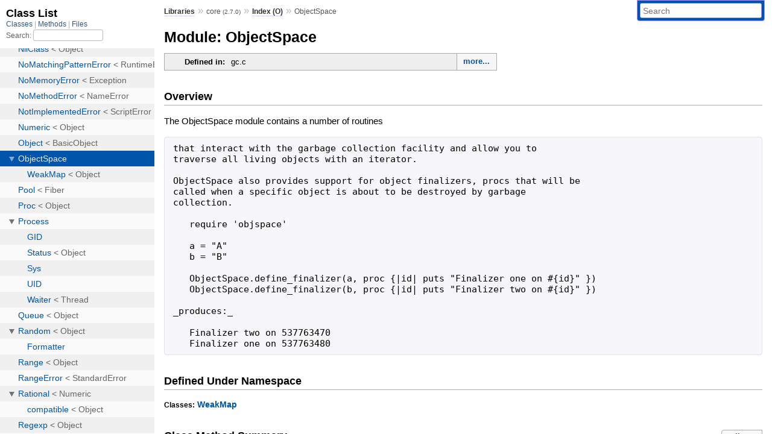

--- FILE ---
content_type: text/html; charset=utf-8
request_url: https://rubydoc.info/stdlib/core/2.7.0/ObjectSpace
body_size: 6518
content:
<!DOCTYPE html>
<html>
  <head>
        <title>RubyDoc.info: 
      
  Module: ObjectSpace
  
    – Documentation for core (2.7.0)
  
 – RubyDoc.info
</title>
<meta name="viewport" content="width=device-width, initial-scale=1.0">
<meta name="description" content="Documenting RubyGems, Stdlib, and GitHub Projects" />
  <meta name="robots" content="index, follow">
  <link rel="canonical" href="https://rubydoc.info/stdlib/core/2.7.0/ObjectSpace">
  <meta property="og:title" content="RubyDoc.info: 
      
  Module: ObjectSpace
  
    – Documentation for core (2.7.0)
  
 – RubyDoc.info
">
  <meta property="og:description" content="Documenting RubyGems, Stdlib, and GitHub Projects">
  <meta property="og:image" content="https://rubydoc.info/favicon.ico">
  <meta property="og:url" content="https://rubydoc.info/stdlib/core/2.7.0/ObjectSpace">
  <meta property="og:type" content="website">

    
      <link rel="icon" href="/favicon.ico" type="image/png">
      <link rel="apple-touch-icon" href="/favicon.ico">
      <script type="importmap" data-turbo-track="reload">{
  "imports": {
    "application": "/assets/application-524bab28.js",
    "yard": "/assets/yard-781b1814.js",
    "@hotwired/turbo-rails": "/assets/turbo.min-1c2d4fbe.js",
    "@hotwired/stimulus": "/assets/stimulus.min-4b1e420e.js",
    "@hotwired/stimulus-loading": "/assets/stimulus-loading-1fc53fe7.js",
    "controllers/application": "/assets/controllers/application-3affb389.js",
    "controllers": "/assets/controllers/index-ee64e1f1.js",
    "controllers/modal_controller": "/assets/controllers/modal_controller-b70d9f9e.js",
    "controllers/path_rewriter_controller": "/assets/controllers/path_rewriter_controller-608cb111.js",
    "controllers/path_saver_controller": "/assets/controllers/path_saver_controller-8ac37b05.js",
    "controllers/rewrite_link_controller": "/assets/controllers/rewrite_link_controller-0d0815e7.js"
  }
}</script>
<link rel="modulepreload" href="/assets/application-524bab28.js">
<link rel="modulepreload" href="/assets/yard-781b1814.js">
<link rel="modulepreload" href="/assets/turbo.min-1c2d4fbe.js">
<link rel="modulepreload" href="/assets/stimulus.min-4b1e420e.js">
<link rel="modulepreload" href="/assets/stimulus-loading-1fc53fe7.js">
<link rel="modulepreload" href="/assets/controllers/application-3affb389.js">
<link rel="modulepreload" href="/assets/controllers/index-ee64e1f1.js">
<link rel="modulepreload" href="/assets/controllers/modal_controller-b70d9f9e.js">
<link rel="modulepreload" href="/assets/controllers/path_rewriter_controller-608cb111.js">
<link rel="modulepreload" href="/assets/controllers/path_saver_controller-8ac37b05.js">
<link rel="modulepreload" href="/assets/controllers/rewrite_link_controller-0d0815e7.js">
<script type="073f5293842f6ad5e4c0e97a-module">import "yard"</script>
      <link rel="stylesheet" href="/assets/css/style.css" type="text/css" media="screen" charset="utf-8" />
      <link rel="stylesheet" href="/assets/css/custom.css" type="text/css" media="screen" charset="utf-8" />
    <link rel="stylesheet" href="/assets/css/common.css" type="text/css" media="screen" charset="utf-8" />
      <!-- Google tag (gtag.js) -->
  <script async src="https://www.googletagmanager.com/gtag/js?id=G-DKFNF5C40V" type="073f5293842f6ad5e4c0e97a-text/javascript"></script>
  <script type="073f5293842f6ad5e4c0e97a-text/javascript">
    window.dataLayer = window.dataLayer || [];
    if (window.gtag) {
      setTimeout(() => {
        gtag('event', 'page_view', {
          page_title: document.title,
          page_location: window.location.href,
        });
      }, 1000);
    } else {
      function gtag(){dataLayer.push(arguments);}
      gtag('consent', 'update', {
      'ad_user_data': 'denied',
      'ad_personalization': 'denied',
      'ad_storage': 'denied',
      'analytics_storage': 'denied'
      });
      gtag('js', new Date());
      gtag('config', 'G-DKFNF5C40V');
    }
  </script>

  </head>
  <body>
    
<script type="073f5293842f6ad5e4c0e97a-text/javascript">
  window.yard_library_name = 'core';
  window.yard_library_version = '2.7.0';
</script>

  <link rel="stylesheet" href="/static/stdlib/core/2.7.0/css/style.css?1768592835" type="text/css" />

  <link rel="stylesheet" href="/static/stdlib/core/2.7.0/css/common.css?1768592835" type="text/css" />

  <link rel="stylesheet" href="/static/stdlib/core/2.7.0/css/custom.css?1768592835" type="text/css" />

<script type="073f5293842f6ad5e4c0e97a-text/javascript" charset="utf-8">
  pathId = "ObjectSpace"
  relpath = '/';
  docsPrefix = '/stdlib/core/2.7.0';
  listPrefix = '/list/stdlib/core/2.7.0';
  searchPrefix = '/search/stdlib/core/2.7.0';
</script>


  <script type="073f5293842f6ad5e4c0e97a-text/javascript" charset="utf-8" src="/static/stdlib/core/2.7.0/js/jquery.js?1768592835"></script>

  <script type="073f5293842f6ad5e4c0e97a-text/javascript" charset="utf-8" src="/static/stdlib/core/2.7.0/js/app.js?1768592835"></script>

  <script type="073f5293842f6ad5e4c0e97a-text/javascript" charset="utf-8" src="/static/stdlib/core/2.7.0/js/autocomplete.js?1768592835"></script>

  <script type="073f5293842f6ad5e4c0e97a-text/javascript" charset="utf-8" src="/static/stdlib/core/2.7.0/js/rubydoc_custom.js?1746321791"></script>

<div class="nav_wrap">
  <iframe id="nav" src="/list/stdlib/core/2.7.0/class?1"></iframe>
  <div id="resizer"></div>
</div>
<div id="main" tabindex="-1">
  <div id="header">
    <form class="search" method="get" action="/search/stdlib/core/2.7.0">
  <input name="q" type="search" placeholder="Search" id="search_box" size="30" value="" />
</form>
<script type="073f5293842f6ad5e4c0e97a-text/javascript" charset="utf-8">
  $(function() {
    $('#search_box').autocomplete($('#search_box').parent().attr('action'), {
      width: 200,
      formatItem: function(item) {
        var values = item[0].split(",");
        return values[0] + (values[1] == '' ? "" : " <small>(" + values[1] + ")</small>");
      }
    }).result(function(event, item) {
      var values = item[0].split(",")
      $('#search_box').val(values[1]);
      location.href = values[3];
      return false;
    });
  });
</script>

<div id="menu">
  
    <a href="/stdlib" target="_top">Libraries</a> &raquo;
    <span class="title">core <small>(2.7.0)</small></span>
  
  
    &raquo;
    <a href="/stdlib/core/2.7.0/index">Index (O)</a> &raquo;
    
    
    <span class='title'>ObjectSpace</span>
  
</div>

    <div id="search">
  
    <a class="full_list_link" id="class_list_link"
        href="/list/stdlib/core/2.7.0/class">

        <svg width="24" height="24">
          <rect x="0" y="4" width="24" height="4" rx="1" ry="1"></rect>
          <rect x="0" y="12" width="24" height="4" rx="1" ry="1"></rect>
          <rect x="0" y="20" width="24" height="4" rx="1" ry="1"></rect>
        </svg>
    </a>
  
</div>
    <div class="clear"></div>
  </div>
  <div id="content"><h1>Module: ObjectSpace
  
  
  
</h1>
<div class="box_info">
  

  
  
  
  
  

  

  
  <dl>
    <dt>Defined in:</dt>
    <dd>gc.c<span class="defines">,<br />
  gc.c</span>
</dd>
  </dl>
  
</div>

<h2>Overview</h2><div class="docstring">
  <div class="discussion">
    
<p>The ObjectSpace module contains a number of routines</p>

<pre class="code ruby"><code class="ruby">that interact with the garbage collection facility and allow you to
traverse all living objects with an iterator.

ObjectSpace also provides support for object finalizers, procs that will be
called when a specific object is about to be destroyed by garbage
collection.

   require &#39;objspace&#39;

   a = &quot;A&quot;
   b = &quot;B&quot;

   ObjectSpace.define_finalizer(a, proc {|id| puts &quot;Finalizer one on #{id}&quot; })
   ObjectSpace.define_finalizer(b, proc {|id| puts &quot;Finalizer two on #{id}&quot; })

_produces:_

   Finalizer two on 537763470
   Finalizer one on 537763480
</code></pre>


  </div>
</div>
<div class="tags">
  

</div><h2>Defined Under Namespace</h2>
<p class="children">
  
    
  
    
      <strong class="classes">Classes:</strong> <span class='object_link'><a href="/stdlib/core/2.7.0/ObjectSpace/WeakMap" title="ObjectSpace::WeakMap (class)">WeakMap</a></span>
    
  
</p>







  
    <h2>
      Class Method Summary
      <small><a href="#" class="summary_toggle">collapse</a></small>
    </h2>

    <ul class="summary">
      
        <li class="public ">
  <span class="summary_signature">
    
      <a href="/stdlib/core/2.7.0/ObjectSpace#_id2ref-class_method" title="_id2ref (class method)">.<strong>_id2ref</strong>(objid)  &#x21d2; Object </a>
    

    
  </span>
  
  
  
  
  
  
  

  
    <span class="summary_desc"><div class='inline'></div></span>
  
</li>

      
        <li class="public ">
  <span class="summary_signature">
    
      <a href="/stdlib/core/2.7.0/ObjectSpace#count_objects-class_method" title="count_objects (class method)">.<strong>count_objects</strong>([result_hash])  &#x21d2; Hash </a>
    

    
  </span>
  
  
  
  
  
  
  

  
    <span class="summary_desc"><div class='inline'>
<p>Counts all objects grouped by type.</p>
</div></span>
  
</li>

      
        <li class="public ">
  <span class="summary_signature">
    
      <a href="/stdlib/core/2.7.0/ObjectSpace#define_finalizer-class_method" title="define_finalizer (class method)">.<strong>define_finalizer</strong>(obj, aProc = proc())  &#x21d2; Object </a>
    

    
  </span>
  
  
  
  
  
  
  

  
    <span class="summary_desc"><div class='inline'>
<p>Adds <em>aProc</em> as a finalizer, to be called after <em>obj</em> was destroyed.</p>
</div></span>
  
</li>

      
        <li class="public ">
  <span class="summary_signature">
    
      <a href="/stdlib/core/2.7.0/ObjectSpace#each_object-class_method" title="each_object (class method)">.<strong>each_object</strong>(*args)  &#x21d2; Object </a>
    

    
  </span>
  
  
  
  
  
  
  

  
    <span class="summary_desc"><div class='inline'>
<p>Calls the block once for each living, nonimmediate object in this Ruby process.</p>
</div></span>
  
</li>

      
        <li class="public ">
  <span class="summary_signature">
    
      <a href="/stdlib/core/2.7.0/ObjectSpace#undefine_finalizer-class_method" title="undefine_finalizer (class method)">.<strong>undefine_finalizer</strong>(obj)  &#x21d2; Object </a>
    

    
  </span>
  
  
  
  
  
  
  

  
    <span class="summary_desc"><div class='inline'>
<p>Removes all finalizers for <em>obj</em>.</p>
</div></span>
  
</li>

      
    </ul>
  
    <h2>
      Instance Method Summary
      <small><a href="#" class="summary_toggle">collapse</a></small>
    </h2>

    <ul class="summary">
      
        <li class="private ">
  <span class="summary_signature">
    
      <a href="/stdlib/core/2.7.0/ObjectSpace#_id2ref-instance_method" title="#_id2ref (instance method)">#<strong>_id2ref</strong>(objid)  &#x21d2; Object </a>
    

    
  </span>
  
  
  
  <span class="note title private">private</span>
  
  
  

  
    <span class="summary_desc"><div class='inline'></div></span>
  
</li>

      
        <li class="private ">
  <span class="summary_signature">
    
      <a href="/stdlib/core/2.7.0/ObjectSpace#count_objects-instance_method" title="#count_objects (instance method)">#<strong>count_objects</strong>([result_hash])  &#x21d2; Hash </a>
    

    
  </span>
  
  
  
  <span class="note title private">private</span>
  
  
  

  
    <span class="summary_desc"><div class='inline'>
<p>Counts all objects grouped by type.</p>
</div></span>
  
</li>

      
        <li class="private ">
  <span class="summary_signature">
    
      <a href="/stdlib/core/2.7.0/ObjectSpace#define_finalizer-instance_method" title="#define_finalizer (instance method)">#<strong>define_finalizer</strong>(obj, aProc = proc())  &#x21d2; Object </a>
    

    
  </span>
  
  
  
  <span class="note title private">private</span>
  
  
  

  
    <span class="summary_desc"><div class='inline'>
<p>Adds <em>aProc</em> as a finalizer, to be called after <em>obj</em> was destroyed.</p>
</div></span>
  
</li>

      
        <li class="private ">
  <span class="summary_signature">
    
      <a href="/stdlib/core/2.7.0/ObjectSpace#each_object-instance_method" title="#each_object (instance method)">#<strong>each_object</strong>(*args)  &#x21d2; Object </a>
    

    
  </span>
  
  
  
  <span class="note title private">private</span>
  
  
  

  
    <span class="summary_desc"><div class='inline'>
<p>Calls the block once for each living, nonimmediate object in this Ruby process.</p>
</div></span>
  
</li>

      
        <li class="private ">
  <span class="summary_signature">
    
      <a href="/stdlib/core/2.7.0/ObjectSpace#undefine_finalizer-instance_method" title="#undefine_finalizer (instance method)">#<strong>undefine_finalizer</strong>(obj)  &#x21d2; Object </a>
    

    
  </span>
  
  
  
  <span class="note title private">private</span>
  
  
  

  
    <span class="summary_desc"><div class='inline'>
<p>Removes all finalizers for <em>obj</em>.</p>
</div></span>
  
</li>

      
    </ul>
  



  <div id="class_method_details" class="method_details_list">
    <h2>Class Method Details</h2>

    
      <div class="method_details first">
  <h3 class="signature first" id="_id2ref-class_method">
  
    .<strong>_id2ref</strong>(objid)  &#x21d2; <tt><span class='object_link'><a href="/stdlib/core/2.7.0/Object" title="Object (class)">Object</a></span></tt> 
  

  

  
</h3><script type="073f5293842f6ad5e4c0e97a-text/javascript">
$(document.getElementById("_id2ref-class_method")).prepend(
  '<a class="permalink" href="/stdlib/core/2.7.0/ObjectSpace%2E_id2ref">permalink</a>');
</script>
<table class="source_code">
  <tr>
    <td>
      <pre class="lines">


3679
3680
3681
3682
3683</pre>
    </td>
    <td>
      <pre class="code"><span class="info file"># File 'gc.c', line 3679</span>

static VALUE
os_id2ref(VALUE os, VALUE objid)
{
    return id2ref(objid);
}</pre>
    </td>
  </tr>
</table>
</div>
    
      <div class="method_details ">
  <h3 class="signature " id="count_objects-class_method">
  
    .<strong>count_objects</strong>([result_hash])  &#x21d2; <tt><span class='object_link'><a href="/stdlib/core/2.7.0/Hash" title="Hash (class)">Hash</a></span></tt> 
  

  

  
</h3><script type="073f5293842f6ad5e4c0e97a-text/javascript">
$(document.getElementById("count_objects-class_method")).prepend(
  '<a class="permalink" href="/stdlib/core/2.7.0/ObjectSpace%2Ecount_objects">permalink</a>');
</script>
<div class="docstring">
  <div class="discussion">
    
<p>Counts all objects grouped by type.</p>

<p>It returns a hash, such as: 
<pre class="code"><code class="">:TOTAL=&gt;10000,
:FREE=&gt;3011,
:T_OBJECT=&gt;6,
:T_CLASS=&gt;404,
# ...
</code></pre>

<p></p>

<p>The contents of the returned hash are implementation specific. It may be changed in future.</p>

<p>The keys starting with <code>:T_</code> means live objects. For example, <code>:T_ARRAY</code> is the number of arrays. <code>:FREE</code> means object slots which is not used now. <code>:TOTAL</code> means sum of above.</p>

<p>If the optional argument <code>result_hash</code> is given, it is overwritten and returned. This is intended to avoid probe effect.</p>

<pre class="code"><code class=""><span class='id identifier rubyid_h'>h</span> <span class='op'>=</span> <span class='lbrace'>{</span><span class='rbrace'>}</span>
<span class='const'><span class='object_link'><a href="/stdlib/core/2.7.0/ObjectSpace" title="ObjectSpace (module)">ObjectSpace</a></span></span><span class='period'>.</span><span class='id identifier rubyid_count_objects'>count_objects</span><span class='lparen'>(</span><span class='id identifier rubyid_h'>h</span><span class='rparen'>)</span>
<span class='id identifier rubyid_puts'>puts</span> <span class='id identifier rubyid_h'>h</span>
<span class='comment'># =&gt; { :TOTAL=&gt;10000, :T_CLASS=&gt;158280, :T_MODULE=&gt;20672, :T_STRING=&gt;527249 }
</span></code></pre>

<p>This method is only expected to work on C Ruby.</p>


  </div>
</div>
<div class="tags">
  
  <div class="docstring">
  <div class="discussion">
    

  </div>
</div>
<div class="tags">
  
<p class="tag_title">Returns:</p>
<ul class="return">
  
    <li>
      
      
        <span class='type'>(<tt><span class='object_link'><a href="/stdlib/core/2.7.0/Hash" title="Hash (class)">Hash</a></span></tt>)</span>
      
      
      
    </li>
  
</ul>

</div>


</div><table class="source_code">
  <tr>
    <td>
      <pre class="lines">


4020
4021
4022
4023
4024
4025
4026
4027
4028
4029
4030
4031
4032
4033
4034
4035
4036
4037
4038
4039
4040
4041
4042
4043
4044
4045
4046
4047
4048
4049
4050
4051
4052
4053
4054
4055
4056
4057
4058
4059
4060
4061
4062
4063
4064
4065
4066
4067
4068
4069
4070
4071
4072
4073
4074
4075
4076
4077
4078</pre>
    </td>
    <td>
      <pre class="code"><span class="info file"># File 'gc.c', line 4020</span>

static VALUE
count_objects(int argc, VALUE *argv, VALUE os)
{
    rb_objspace_t *objspace = &amp;rb_objspace;
    size_t counts[T_MASK+1];
    size_t freed = 0;
    size_t total = 0;
    size_t i;
    VALUE hash = Qnil;

    if (rb_check_arity(argc, 0, 1) == 1) {
        hash = argv[0];
        if (!RB_TYPE_P(hash, T_HASH))
            rb_raise(rb_eTypeError, &quot;non-hash given&quot;);
    }

    for (i = 0; i &lt;= T_MASK; i++) {
        counts[i] = 0;
    }

    for (i = 0; i &lt; heap_allocated_pages; i++) {
	struct heap_page *page = heap_pages_sorted[i];
	RVALUE *p, *pend;

	p = page-&gt;start; pend = p + page-&gt;total_slots;
	for (;p &lt; pend; p++) {
            void *poisoned = asan_poisoned_object_p((VALUE)p);
            asan_unpoison_object((VALUE)p, false);
	    if (p-&gt;as.basic.flags) {
		counts[BUILTIN_TYPE(p)]++;
	    }
	    else {
		freed++;
	    }
            if (poisoned) {
                GC_ASSERT(BUILTIN_TYPE((VALUE)p) == T_NONE);
                asan_poison_object((VALUE)p);
            }
	}
	total += page-&gt;total_slots;
    }

    if (hash == Qnil) {
        hash = rb_hash_new();
    }
    else if (!RHASH_EMPTY_P(hash)) {
        rb_hash_stlike_foreach(hash, set_zero, hash);
    }
    rb_hash_aset(hash, ID2SYM(rb_intern(&quot;TOTAL&quot;)), SIZET2NUM(total));
    rb_hash_aset(hash, ID2SYM(rb_intern(&quot;FREE&quot;)), SIZET2NUM(freed));

    for (i = 0; i &lt;= T_MASK; i++) {
        VALUE type = type_sym(i);
        if (counts[i])
            rb_hash_aset(hash, type, SIZET2NUM(counts[i]));
    }

    return hash;
}</pre>
    </td>
  </tr>
</table>
</div>
    
      <div class="method_details ">
  <h3 class="signature " id="define_finalizer-class_method">
  
    .<strong>define_finalizer</strong>(obj, aProc = proc())  &#x21d2; <tt><span class='object_link'><a href="/stdlib/core/2.7.0/Object" title="Object (class)">Object</a></span></tt> 
  

  

  
</h3><script type="073f5293842f6ad5e4c0e97a-text/javascript">
$(document.getElementById("define_finalizer-class_method")).prepend(
  '<a class="permalink" href="/stdlib/core/2.7.0/ObjectSpace%2Edefine_finalizer">permalink</a>');
</script>
<div class="docstring">
  <div class="discussion">
    
<p>Adds <em>aProc</em> as a finalizer, to be called after <em>obj</em> was destroyed. The object ID of the <em>obj</em> will be passed as an argument to <em>aProc</em>. If <em>aProc</em> is a lambda or method, make sure it can be called with a single argument.</p>


  </div>
</div>
<div class="tags">
  
  


</div><table class="source_code">
  <tr>
    <td>
      <pre class="lines">


3231
3232
3233
3234
3235
3236
3237
3238
3239
3240
3241
3242
3243
3244
3245
3246</pre>
    </td>
    <td>
      <pre class="code"><span class="info file"># File 'gc.c', line 3231</span>

static VALUE
define_final(int argc, VALUE *argv, VALUE os)
{
    VALUE obj, block;

    rb_scan_args(argc, argv, &quot;11&quot;, &amp;obj, &amp;block);
    should_be_finalizable(obj);
    if (argc == 1) {
	block = rb_block_proc();
    }
    else {
	should_be_callable(block);
    }

    return define_final0(obj, block);
}</pre>
    </td>
  </tr>
</table>
</div>
    
      <div class="method_details ">
  <h3 class="signature " id="each_object-class_method">
  
    
      <span class="overload">.<strong>each_object</strong>([) {|obj| ... } &#x21d2; <tt><span class='object_link'><a href="/stdlib/core/2.7.0/Integer" title="Integer (class)">Integer</a></span></tt> </span>
    
      <span class="overload">.<strong>each_object</strong>([)  &#x21d2; <tt><span class='object_link'><a href="/stdlib/core/2.7.0/Object" title="Object (class)">Object</a></span></tt> </span>
    
  

  

  
</h3><script type="073f5293842f6ad5e4c0e97a-text/javascript">
$(document.getElementById("each_object-class_method")).prepend(
  '<a class="permalink" href="/stdlib/core/2.7.0/ObjectSpace%2Eeach_object">permalink</a>');
</script>
<div class="docstring">
  <div class="discussion">
    
<p>Calls the block once for each living, nonimmediate object in this Ruby process. If <em>module</em> is specified, calls the block for only those classes or modules that match (or are a subclass of) <em>module</em>. Returns the number of objects found. Immediate objects (<code>Fixnum</code>s, <code>Symbol</code>s <code>true</code>, <code>false</code>, and <code>nil</code>) are never returned. In the example below, #each_object returns both the numbers we defined and several constants defined in the Math module.</p>

<p>If no block is given, an enumerator is returned instead.</p>

<pre class="code"><code class=""><span class='id identifier rubyid_a'>a</span> <span class='op'>=</span> <span class='float'>102.7</span>
<span class='id identifier rubyid_b'>b</span> <span class='op'>=</span> <span class='int'>95</span>       <span class='comment'># Won&#39;t be returned
</span><span class='id identifier rubyid_c'>c</span> <span class='op'>=</span> <span class='int'>12345678987654321</span>
<span class='id identifier rubyid_count'>count</span> <span class='op'>=</span> <span class='const'><span class='object_link'><a href="/stdlib/core/2.7.0/ObjectSpace" title="ObjectSpace (module)">ObjectSpace</a></span></span><span class='period'>.</span><span class='id identifier rubyid_each_object'>each_object</span><span class='lparen'>(</span><span class='const'><span class='object_link'><a href="/stdlib/core/2.7.0/Numeric" title="Numeric (class)">Numeric</a></span></span><span class='rparen'>)</span> <span class='lbrace'>{</span><span class='op'>|</span><span class='id identifier rubyid_x'>x</span><span class='op'>|</span> <span class='id identifier rubyid_p'>p</span> <span class='id identifier rubyid_x'>x</span> <span class='rbrace'>}</span>
<span class='id identifier rubyid_puts'>puts</span> <span class='tstring'><span class='tstring_beg'>&quot;</span><span class='tstring_content'>Total count: </span><span class='embexpr_beg'>#{</span><span class='id identifier rubyid_count'>count</span><span class='embexpr_end'>}</span><span class='tstring_end'>&quot;</span></span>
</code></pre>

<p><em>produces:</em></p>

<pre class="code"><code class=""><span class='int'>12345678987654321</span>
<span class='float'>102.7</span>
<span class='float'>2.71828182845905</span>
<span class='float'>3.14159265358979</span>
<span class='float'>2.22044604925031e-16</span>
<span class='float'>1.7976931348623157e+308</span>
<span class='float'>2.2250738585072e-308</span>
<span class='const'>Total</span> <span class='label'>count:</span> <span class='int'>7</span>
</code></pre>


  </div>
</div>
<div class="tags">
  
  <p class="tag_title">Overloads:</p>
  <ul class="overload">
    
      
      <li class="overload_item">
        <span class="signature">.<strong>each_object</strong>([) {|obj| ... } &#x21d2; <tt><span class='object_link'><a href="/stdlib/core/2.7.0/Integer" title="Integer (class)">Integer</a></span></tt> </span>
        <div class="docstring">
  <div class="discussion">
    

  </div>
</div>
<div class="tags">
  
<p class="tag_title">Yields:</p>
<ul class="yield">
  
    <li>
      
      
        <span class='type'>(<tt>obj</tt>)</span>
      
      
      
    </li>
  
</ul>
<p class="tag_title">Returns:</p>
<ul class="return">
  
    <li>
      
      
        <span class='type'>(<tt><span class='object_link'><a href="/stdlib/core/2.7.0/Integer" title="Integer (class)">Integer</a></span></tt>)</span>
      
      
      
    </li>
  
</ul>

</div>
      </li>
    
      
  </ul>


</div><table class="source_code">
  <tr>
    <td>
      <pre class="lines">


3166
3167
3168
3169
3170
3171
3172
3173
3174</pre>
    </td>
    <td>
      <pre class="code"><span class="info file"># File 'gc.c', line 3166</span>

static VALUE
os_each_obj(int argc, VALUE *argv, VALUE os)
{
    VALUE of;

    of = (!rb_check_arity(argc, 0, 1) ? 0 : argv[0]);
    RETURN_ENUMERATOR(os, 1, &amp;of);
    return os_obj_of(of);
}</pre>
    </td>
  </tr>
</table>
</div>
    
      <div class="method_details ">
  <h3 class="signature " id="undefine_finalizer-class_method">
  
    .<strong>undefine_finalizer</strong>(obj)  &#x21d2; <tt><span class='object_link'><a href="/stdlib/core/2.7.0/Object" title="Object (class)">Object</a></span></tt> 
  

  

  
</h3><script type="073f5293842f6ad5e4c0e97a-text/javascript">
$(document.getElementById("undefine_finalizer-class_method")).prepend(
  '<a class="permalink" href="/stdlib/core/2.7.0/ObjectSpace%2Eundefine_finalizer">permalink</a>');
</script>
<div class="docstring">
  <div class="discussion">
    
<p>Removes all finalizers for <em>obj</em>.</p>


  </div>
</div>
<div class="tags">
  
  


</div><table class="source_code">
  <tr>
    <td>
      <pre class="lines">


3184
3185
3186
3187
3188</pre>
    </td>
    <td>
      <pre class="code"><span class="info file"># File 'gc.c', line 3184</span>

static VALUE
undefine_final(VALUE os, VALUE obj)
{
    return rb_undefine_finalizer(obj);
}</pre>
    </td>
  </tr>
</table>
</div>
    
  </div>

  <div id="instance_method_details" class="method_details_list">
    <h2>Instance Method Details</h2>

    
      <div class="method_details first">
  <h3 class="signature first" id="_id2ref-instance_method">
  
    #<strong>_id2ref</strong>(objid)  &#x21d2; <tt><span class='object_link'><a href="/stdlib/core/2.7.0/Object" title="Object (class)">Object</a></span></tt>  <span class="extras">(private)</span>
  

  

  
</h3><script type="073f5293842f6ad5e4c0e97a-text/javascript">
$(document.getElementById("_id2ref-instance_method")).prepend(
  '<a class="permalink" href="/stdlib/core/2.7.0/ObjectSpace:_id2ref">permalink</a>');
</script>
<table class="source_code">
  <tr>
    <td>
      <pre class="lines">


3679
3680
3681
3682
3683</pre>
    </td>
    <td>
      <pre class="code"><span class="info file"># File 'gc.c', line 3679</span>

static VALUE
os_id2ref(VALUE os, VALUE objid)
{
    return id2ref(objid);
}</pre>
    </td>
  </tr>
</table>
</div>
    
      <div class="method_details ">
  <h3 class="signature " id="count_objects-instance_method">
  
    #<strong>count_objects</strong>([result_hash])  &#x21d2; <tt><span class='object_link'><a href="/stdlib/core/2.7.0/Hash" title="Hash (class)">Hash</a></span></tt>  <span class="extras">(private)</span>
  

  

  
</h3><script type="073f5293842f6ad5e4c0e97a-text/javascript">
$(document.getElementById("count_objects-instance_method")).prepend(
  '<a class="permalink" href="/stdlib/core/2.7.0/ObjectSpace:count_objects">permalink</a>');
</script>
<div class="docstring">
  <div class="discussion">
    
<p>Counts all objects grouped by type.</p>

<p>It returns a hash, such as: 
<pre class="code"><code class="">:TOTAL=&gt;10000,
:FREE=&gt;3011,
:T_OBJECT=&gt;6,
:T_CLASS=&gt;404,
# ...
</code></pre>

<p></p>

<p>The contents of the returned hash are implementation specific. It may be changed in future.</p>

<p>The keys starting with <code>:T_</code> means live objects. For example, <code>:T_ARRAY</code> is the number of arrays. <code>:FREE</code> means object slots which is not used now. <code>:TOTAL</code> means sum of above.</p>

<p>If the optional argument <code>result_hash</code> is given, it is overwritten and returned. This is intended to avoid probe effect.</p>

<pre class="code"><code class=""><span class='id identifier rubyid_h'>h</span> <span class='op'>=</span> <span class='lbrace'>{</span><span class='rbrace'>}</span>
<span class='const'><span class='object_link'><a href="/stdlib/core/2.7.0/ObjectSpace" title="ObjectSpace (module)">ObjectSpace</a></span></span><span class='period'>.</span><span class='id identifier rubyid_count_objects'><span class='object_link'><a href="/stdlib/core/2.7.0/ObjectSpace#count_objects-class_method" title="ObjectSpace.count_objects (method)">count_objects</a></span></span><span class='lparen'>(</span><span class='id identifier rubyid_h'>h</span><span class='rparen'>)</span>
<span class='id identifier rubyid_puts'>puts</span> <span class='id identifier rubyid_h'>h</span>
<span class='comment'># =&gt; { :TOTAL=&gt;10000, :T_CLASS=&gt;158280, :T_MODULE=&gt;20672, :T_STRING=&gt;527249 }
</span></code></pre>

<p>This method is only expected to work on C Ruby.</p>


  </div>
</div>
<div class="tags">
  
  <div class="docstring">
  <div class="discussion">
    

  </div>
</div>
<div class="tags">
  
<p class="tag_title">Returns:</p>
<ul class="return">
  
    <li>
      
      
        <span class='type'>(<tt><span class='object_link'><a href="/stdlib/core/2.7.0/Hash" title="Hash (class)">Hash</a></span></tt>)</span>
      
      
      
    </li>
  
</ul>

</div>


</div><table class="source_code">
  <tr>
    <td>
      <pre class="lines">


4020
4021
4022
4023
4024
4025
4026
4027
4028
4029
4030
4031
4032
4033
4034
4035
4036
4037
4038
4039
4040
4041
4042
4043
4044
4045
4046
4047
4048
4049
4050
4051
4052
4053
4054
4055
4056
4057
4058
4059
4060
4061
4062
4063
4064
4065
4066
4067
4068
4069
4070
4071
4072
4073
4074
4075
4076
4077
4078</pre>
    </td>
    <td>
      <pre class="code"><span class="info file"># File 'gc.c', line 4020</span>

static VALUE
count_objects(int argc, VALUE *argv, VALUE os)
{
    rb_objspace_t *objspace = &amp;rb_objspace;
    size_t counts[T_MASK+1];
    size_t freed = 0;
    size_t total = 0;
    size_t i;
    VALUE hash = Qnil;

    if (rb_check_arity(argc, 0, 1) == 1) {
        hash = argv[0];
        if (!RB_TYPE_P(hash, T_HASH))
            rb_raise(rb_eTypeError, &quot;non-hash given&quot;);
    }

    for (i = 0; i &lt;= T_MASK; i++) {
        counts[i] = 0;
    }

    for (i = 0; i &lt; heap_allocated_pages; i++) {
	struct heap_page *page = heap_pages_sorted[i];
	RVALUE *p, *pend;

	p = page-&gt;start; pend = p + page-&gt;total_slots;
	for (;p &lt; pend; p++) {
            void *poisoned = asan_poisoned_object_p((VALUE)p);
            asan_unpoison_object((VALUE)p, false);
	    if (p-&gt;as.basic.flags) {
		counts[BUILTIN_TYPE(p)]++;
	    }
	    else {
		freed++;
	    }
            if (poisoned) {
                GC_ASSERT(BUILTIN_TYPE((VALUE)p) == T_NONE);
                asan_poison_object((VALUE)p);
            }
	}
	total += page-&gt;total_slots;
    }

    if (hash == Qnil) {
        hash = rb_hash_new();
    }
    else if (!RHASH_EMPTY_P(hash)) {
        rb_hash_stlike_foreach(hash, set_zero, hash);
    }
    rb_hash_aset(hash, ID2SYM(rb_intern(&quot;TOTAL&quot;)), SIZET2NUM(total));
    rb_hash_aset(hash, ID2SYM(rb_intern(&quot;FREE&quot;)), SIZET2NUM(freed));

    for (i = 0; i &lt;= T_MASK; i++) {
        VALUE type = type_sym(i);
        if (counts[i])
            rb_hash_aset(hash, type, SIZET2NUM(counts[i]));
    }

    return hash;
}</pre>
    </td>
  </tr>
</table>
</div>
    
      <div class="method_details ">
  <h3 class="signature " id="define_finalizer-instance_method">
  
    #<strong>define_finalizer</strong>(obj, aProc = proc())  &#x21d2; <tt><span class='object_link'><a href="/stdlib/core/2.7.0/Object" title="Object (class)">Object</a></span></tt>  <span class="extras">(private)</span>
  

  

  
</h3><script type="073f5293842f6ad5e4c0e97a-text/javascript">
$(document.getElementById("define_finalizer-instance_method")).prepend(
  '<a class="permalink" href="/stdlib/core/2.7.0/ObjectSpace:define_finalizer">permalink</a>');
</script>
<div class="docstring">
  <div class="discussion">
    
<p>Adds <em>aProc</em> as a finalizer, to be called after <em>obj</em> was destroyed. The object ID of the <em>obj</em> will be passed as an argument to <em>aProc</em>. If <em>aProc</em> is a lambda or method, make sure it can be called with a single argument.</p>


  </div>
</div>
<div class="tags">
  
  


</div><table class="source_code">
  <tr>
    <td>
      <pre class="lines">


3231
3232
3233
3234
3235
3236
3237
3238
3239
3240
3241
3242
3243
3244
3245
3246</pre>
    </td>
    <td>
      <pre class="code"><span class="info file"># File 'gc.c', line 3231</span>

static VALUE
define_final(int argc, VALUE *argv, VALUE os)
{
    VALUE obj, block;

    rb_scan_args(argc, argv, &quot;11&quot;, &amp;obj, &amp;block);
    should_be_finalizable(obj);
    if (argc == 1) {
	block = rb_block_proc();
    }
    else {
	should_be_callable(block);
    }

    return define_final0(obj, block);
}</pre>
    </td>
  </tr>
</table>
</div>
    
      <div class="method_details ">
  <h3 class="signature " id="each_object-instance_method">
  
    
      <span class="overload">#<strong>each_object</strong>([) {|obj| ... } &#x21d2; <tt><span class='object_link'><a href="/stdlib/core/2.7.0/Integer" title="Integer (class)">Integer</a></span></tt>  <span class="extras">(private)</span></span>
    
      <span class="overload">#<strong>each_object</strong>([)  &#x21d2; <tt><span class='object_link'><a href="/stdlib/core/2.7.0/Object" title="Object (class)">Object</a></span></tt>  <span class="extras">(private)</span></span>
    
  

  

  
</h3><script type="073f5293842f6ad5e4c0e97a-text/javascript">
$(document.getElementById("each_object-instance_method")).prepend(
  '<a class="permalink" href="/stdlib/core/2.7.0/ObjectSpace:each_object">permalink</a>');
</script>
<div class="docstring">
  <div class="discussion">
    
<p>Calls the block once for each living, nonimmediate object in this Ruby process. If <em>module</em> is specified, calls the block for only those classes or modules that match (or are a subclass of) <em>module</em>. Returns the number of objects found. Immediate objects (<code>Fixnum</code>s, <code>Symbol</code>s <code>true</code>, <code>false</code>, and <code>nil</code>) are never returned. In the example below, #each_object returns both the numbers we defined and several constants defined in the Math module.</p>

<p>If no block is given, an enumerator is returned instead.</p>

<pre class="code"><code class=""><span class='id identifier rubyid_a'>a</span> <span class='op'>=</span> <span class='float'>102.7</span>
<span class='id identifier rubyid_b'>b</span> <span class='op'>=</span> <span class='int'>95</span>       <span class='comment'># Won&#39;t be returned
</span><span class='id identifier rubyid_c'>c</span> <span class='op'>=</span> <span class='int'>12345678987654321</span>
<span class='id identifier rubyid_count'>count</span> <span class='op'>=</span> <span class='const'><span class='object_link'><a href="/stdlib/core/2.7.0/ObjectSpace" title="ObjectSpace (module)">ObjectSpace</a></span></span><span class='period'>.</span><span class='id identifier rubyid_each_object'><span class='object_link'><a href="/stdlib/core/2.7.0/ObjectSpace#each_object-class_method" title="ObjectSpace.each_object (method)">each_object</a></span></span><span class='lparen'>(</span><span class='const'><span class='object_link'><a href="/stdlib/core/2.7.0/Numeric" title="Numeric (class)">Numeric</a></span></span><span class='rparen'>)</span> <span class='lbrace'>{</span><span class='op'>|</span><span class='id identifier rubyid_x'>x</span><span class='op'>|</span> <span class='id identifier rubyid_p'>p</span> <span class='id identifier rubyid_x'>x</span> <span class='rbrace'>}</span>
<span class='id identifier rubyid_puts'>puts</span> <span class='tstring'><span class='tstring_beg'>&quot;</span><span class='tstring_content'>Total count: </span><span class='embexpr_beg'>#{</span><span class='id identifier rubyid_count'>count</span><span class='embexpr_end'>}</span><span class='tstring_end'>&quot;</span></span>
</code></pre>

<p><em>produces:</em></p>

<pre class="code"><code class=""><span class='int'>12345678987654321</span>
<span class='float'>102.7</span>
<span class='float'>2.71828182845905</span>
<span class='float'>3.14159265358979</span>
<span class='float'>2.22044604925031e-16</span>
<span class='float'>1.7976931348623157e+308</span>
<span class='float'>2.2250738585072e-308</span>
<span class='const'>Total</span> <span class='label'>count:</span> <span class='int'>7</span>
</code></pre>


  </div>
</div>
<div class="tags">
  
  <p class="tag_title">Overloads:</p>
  <ul class="overload">
    
      
      <li class="overload_item">
        <span class="signature">#<strong>each_object</strong>([) {|obj| ... } &#x21d2; <tt><span class='object_link'><a href="/stdlib/core/2.7.0/Integer" title="Integer (class)">Integer</a></span></tt> </span>
        <div class="docstring">
  <div class="discussion">
    

  </div>
</div>
<div class="tags">
  
<p class="tag_title">Yields:</p>
<ul class="yield">
  
    <li>
      
      
        <span class='type'>(<tt>obj</tt>)</span>
      
      
      
    </li>
  
</ul>
<p class="tag_title">Returns:</p>
<ul class="return">
  
    <li>
      
      
        <span class='type'>(<tt><span class='object_link'><a href="/stdlib/core/2.7.0/Integer" title="Integer (class)">Integer</a></span></tt>)</span>
      
      
      
    </li>
  
</ul>

</div>
      </li>
    
      
  </ul>


</div><table class="source_code">
  <tr>
    <td>
      <pre class="lines">


3166
3167
3168
3169
3170
3171
3172
3173
3174</pre>
    </td>
    <td>
      <pre class="code"><span class="info file"># File 'gc.c', line 3166</span>

static VALUE
os_each_obj(int argc, VALUE *argv, VALUE os)
{
    VALUE of;

    of = (!rb_check_arity(argc, 0, 1) ? 0 : argv[0]);
    RETURN_ENUMERATOR(os, 1, &amp;of);
    return os_obj_of(of);
}</pre>
    </td>
  </tr>
</table>
</div>
    
      <div class="method_details ">
  <h3 class="signature " id="undefine_finalizer-instance_method">
  
    #<strong>undefine_finalizer</strong>(obj)  &#x21d2; <tt><span class='object_link'><a href="/stdlib/core/2.7.0/Object" title="Object (class)">Object</a></span></tt>  <span class="extras">(private)</span>
  

  

  
</h3><script type="073f5293842f6ad5e4c0e97a-text/javascript">
$(document.getElementById("undefine_finalizer-instance_method")).prepend(
  '<a class="permalink" href="/stdlib/core/2.7.0/ObjectSpace:undefine_finalizer">permalink</a>');
</script>
<div class="docstring">
  <div class="discussion">
    
<p>Removes all finalizers for <em>obj</em>.</p>


  </div>
</div>
<div class="tags">
  
  


</div><table class="source_code">
  <tr>
    <td>
      <pre class="lines">


3184
3185
3186
3187
3188</pre>
    </td>
    <td>
      <pre class="code"><span class="info file"># File 'gc.c', line 3184</span>

static VALUE
undefine_final(VALUE os, VALUE obj)
{
    return rb_undefine_finalizer(obj);
}</pre>
    </td>
  </tr>
</table>
</div>
    
  </div>

</div>
  <div id="footer">
  Generated on Sat Jan 24 00:32:35 2026 by
  <a href="https://yardoc.org" title="Yay! A Ruby Documentation Tool" target="_parent">yard</a>
  0.9.38 (ruby-3.4.3).
</div>

</div>


  <script src="/cdn-cgi/scripts/7d0fa10a/cloudflare-static/rocket-loader.min.js" data-cf-settings="073f5293842f6ad5e4c0e97a-|49" defer></script><script defer src="https://static.cloudflareinsights.com/beacon.min.js/vcd15cbe7772f49c399c6a5babf22c1241717689176015" integrity="sha512-ZpsOmlRQV6y907TI0dKBHq9Md29nnaEIPlkf84rnaERnq6zvWvPUqr2ft8M1aS28oN72PdrCzSjY4U6VaAw1EQ==" data-cf-beacon='{"version":"2024.11.0","token":"9f9e821d93554a138f3a1020b738c77e","r":1,"server_timing":{"name":{"cfCacheStatus":true,"cfEdge":true,"cfExtPri":true,"cfL4":true,"cfOrigin":true,"cfSpeedBrain":true},"location_startswith":null}}' crossorigin="anonymous"></script>
</body>
</html>


--- FILE ---
content_type: text/html; charset=utf-8
request_url: https://rubydoc.info/list/stdlib/core/2.7.0/class?1
body_size: 4604
content:
<!DOCTYPE html>
<html>
  <head>
        <title>RubyDoc.info: 
      Class List – RubyDoc.info
</title>
<meta name="viewport" content="width=device-width, initial-scale=1.0">
<meta name="description" content="Documenting RubyGems, Stdlib, and GitHub Projects" />
  <meta name="robots" content="index, follow">
  <link rel="canonical" href="https://rubydoc.info/list/stdlib/core/2.7.0/class?1">
  <meta property="og:title" content="RubyDoc.info: 
      Class List – RubyDoc.info
">
  <meta property="og:description" content="Documenting RubyGems, Stdlib, and GitHub Projects">
  <meta property="og:image" content="https://rubydoc.info/favicon.ico?1">
  <meta property="og:url" content="https://rubydoc.info/list/stdlib/core/2.7.0/class?1">
  <meta property="og:type" content="website">

    
      <link rel="stylesheet" href="/assets/css/full_list.css" type="text/css" media="screen" charset="utf-8" />
    <link rel="stylesheet" href="/assets/css/common.css" type="text/css" media="screen" charset="utf-8" />
      <!-- Google tag (gtag.js) -->
  <script async src="https://www.googletagmanager.com/gtag/js?id=G-DKFNF5C40V" type="35dd34c342a4367900aaf4da-text/javascript"></script>
  <script type="35dd34c342a4367900aaf4da-text/javascript">
    window.dataLayer = window.dataLayer || [];
    if (window.gtag) {
      setTimeout(() => {
        gtag('event', 'page_view', {
          page_title: document.title,
          page_location: window.location.href,
        });
      }, 1000);
    } else {
      function gtag(){dataLayer.push(arguments);}
      gtag('consent', 'update', {
      'ad_user_data': 'denied',
      'ad_personalization': 'denied',
      'ad_storage': 'denied',
      'analytics_storage': 'denied'
      });
      gtag('js', new Date());
      gtag('config', 'G-DKFNF5C40V');
    }
  </script>

  </head>
  <body>
    

  <link rel="stylesheet" href="/static/stdlib/core/2.7.0/css/full_list.css?1768592835" type="text/css" media="screen" />

  <link rel="stylesheet" href="/static/stdlib/core/2.7.0/css/common.css?1768592835" type="text/css" media="screen" />


  <script type="35dd34c342a4367900aaf4da-text/javascript" charset="utf-8" src="/static/stdlib/core/2.7.0/js/jquery.js?1768592835"></script>

  <script type="35dd34c342a4367900aaf4da-text/javascript" charset="utf-8" src="/static/stdlib/core/2.7.0/js/full_list.js?1768592835"></script>

<base id="base_target" target="_parent" />
<div id="content">
  <div class="fixed_header">
    <h1 id="full_list_header">Class List</h1>
    <div id="full_list_nav">
      
        <span><a target="_self" href="/list/stdlib/core/2.7.0/class">
            Classes
          </a></span>
      
        <span><a target="_self" href="/list/stdlib/core/2.7.0/method">
            Methods
          </a></span>
      
        <span><a target="_self" href="/list/stdlib/core/2.7.0/file">
            Files
          </a></span>
      
    </div>
    <div id="search">
      <label for="search-class">Search:</label>
      <input id="search-class" type="text" />
    </div>
  </div>
  <ul id="full_list" class="class">
    <li id="object_" class="odd"><div class="item" style="padding-left:30px"><span class='object_link'><a href="/stdlib/core/2.7.0/toplevel" title="Top Level Namespace (root)">Top Level Namespace</a></span></div></li>
<li id='object_ArgumentError' class='even'><div class='item' style='padding-left:30px'><span class='object_link'><a href="/stdlib/core/2.7.0/ArgumentError" title="ArgumentError (class)">ArgumentError</a></span> &lt; StandardError<small class='search_info'>Top Level Namespace</small></div></li><li id='object_Array' class='odd'><div class='item' style='padding-left:30px'><span class='object_link'><a href="/stdlib/core/2.7.0/Array" title="Array (class)">Array</a></span> &lt; Object<small class='search_info'>Top Level Namespace</small></div></li><li id='object_BasicObject' class='even'><div class='item' style='padding-left:30px'><span class='object_link'><a href="/stdlib/core/2.7.0/BasicObject" title="BasicObject (class)">BasicObject</a></span> &lt; Qnil<small class='search_info'>Top Level Namespace</small></div></li><li id='object_Binding' class='odd'><div class='item' style='padding-left:30px'><span class='object_link'><a href="/stdlib/core/2.7.0/Binding" title="Binding (class)">Binding</a></span> &lt; Object<small class='search_info'>Top Level Namespace</small></div></li><li id='object_Class' class='even'><div class='item' style='padding-left:30px'><span class='object_link'><a href="/stdlib/core/2.7.0/Class" title="Class (class)">Class</a></span> &lt; Module<small class='search_info'>Top Level Namespace</small></div></li><li id='object_ClosedQueueError' class='odd'><div class='item' style='padding-left:30px'><span class='object_link'><a href="/stdlib/core/2.7.0/ClosedQueueError" title="ClosedQueueError (class)">ClosedQueueError</a></span> &lt; StopIteration<small class='search_info'>Top Level Namespace</small></div></li><li id='object_Comparable' class='even'><div class='item' style='padding-left:30px'><span class='object_link'><a href="/stdlib/core/2.7.0/Comparable" title="Comparable (module)">Comparable</a></span><small class='search_info'>Top Level Namespace</small></div></li><li id='object_Complex' class='odd'><div class='item' style='padding-left:30px'><a tabindex='0' class='toggle' role='button' aria-label='Complex child nodes' aria-expanded='false' aria-controls='object_Complex'></a> <span class='object_link'><a href="/stdlib/core/2.7.0/Complex" title="Complex (class)">Complex</a></span> &lt; Numeric<small class='search_info'>Top Level Namespace</small></div><div aria-labelledby='object_Complex'><ul><li id='object_Complex::compatible' class='collapsed even'><div class='item' style='padding-left:45px'><span class='object_link'><a href="/stdlib/core/2.7.0/Complex/compatible" title="Complex::compatible (class)">compatible</a></span> &lt; Object<small class='search_info'>Complex</small></div></li></ul></div></li><li id='object_ConditionVariable' class='odd'><div class='item' style='padding-left:30px'><span class='object_link'><a href="/stdlib/core/2.7.0/ConditionVariable" title="ConditionVariable (class)">ConditionVariable</a></span> &lt; Object<small class='search_info'>Top Level Namespace</small></div></li><li id='object_Continuation' class='even'><div class='item' style='padding-left:30px'><span class='object_link'><a href="/stdlib/core/2.7.0/Continuation" title="Continuation (class)">Continuation</a></span> &lt; Object<small class='search_info'>Top Level Namespace</small></div></li><li id='object_Data' class='odd'><div class='item' style='padding-left:30px'><span class='object_link'><a href="/stdlib/core/2.7.0/Data" title="Data (class)">Data</a></span> &lt; Object<small class='search_info'>Top Level Namespace</small></div></li><li id='object_Dir' class='even'><div class='item' style='padding-left:30px'><span class='object_link'><a href="/stdlib/core/2.7.0/Dir" title="Dir (class)">Dir</a></span> &lt; Object<small class='search_info'>Top Level Namespace</small></div></li><li id='object_ENV' class='odd'><div class='item' style='padding-left:30px'><span class='object_link'><a href="/stdlib/core/2.7.0/ENV" title="ENV (class)">ENV</a></span> &lt; Object<small class='search_info'>Top Level Namespace</small></div></li><li id='object_EOFError' class='even'><div class='item' style='padding-left:30px'><span class='object_link'><a href="/stdlib/core/2.7.0/EOFError" title="EOFError (class)">EOFError</a></span> &lt; IOError<small class='search_info'>Top Level Namespace</small></div></li><li id='object_Encoding' class='odd'><div class='item' style='padding-left:30px'><a tabindex='0' class='toggle' role='button' aria-label='Encoding child nodes' aria-expanded='false' aria-controls='object_Encoding'></a> <span class='object_link'><a href="/stdlib/core/2.7.0/Encoding" title="Encoding (class)">Encoding</a></span> &lt; Object<small class='search_info'>Top Level Namespace</small></div><div aria-labelledby='object_Encoding'><ul><li id='object_Encoding::CompatibilityError' class='collapsed even'><div class='item' style='padding-left:45px'><span class='object_link'><a href="/stdlib/core/2.7.0/Encoding/CompatibilityError" title="Encoding::CompatibilityError (class)">CompatibilityError</a></span> &lt; EncodingError<small class='search_info'>Encoding</small></div></li><li id='object_Encoding::Converter' class='collapsed odd'><div class='item' style='padding-left:45px'><span class='object_link'><a href="/stdlib/core/2.7.0/Encoding/Converter" title="Encoding::Converter (class)">Converter</a></span> &lt; Data<small class='search_info'>Encoding</small></div></li><li id='object_Encoding::ConverterNotFoundError' class='collapsed even'><div class='item' style='padding-left:45px'><span class='object_link'><a href="/stdlib/core/2.7.0/Encoding/ConverterNotFoundError" title="Encoding::ConverterNotFoundError (class)">ConverterNotFoundError</a></span> &lt; EncodingError<small class='search_info'>Encoding</small></div></li><li id='object_Encoding::InvalidByteSequenceError' class='collapsed odd'><div class='item' style='padding-left:45px'><span class='object_link'><a href="/stdlib/core/2.7.0/Encoding/InvalidByteSequenceError" title="Encoding::InvalidByteSequenceError (class)">InvalidByteSequenceError</a></span> &lt; EncodingError<small class='search_info'>Encoding</small></div></li><li id='object_Encoding::UndefinedConversionError' class='collapsed even'><div class='item' style='padding-left:45px'><span class='object_link'><a href="/stdlib/core/2.7.0/Encoding/UndefinedConversionError" title="Encoding::UndefinedConversionError (class)">UndefinedConversionError</a></span> &lt; EncodingError<small class='search_info'>Encoding</small></div></li></ul></div></li><li id='object_EncodingError' class='odd'><div class='item' style='padding-left:30px'><span class='object_link'><a href="/stdlib/core/2.7.0/EncodingError" title="EncodingError (class)">EncodingError</a></span> &lt; StandardError<small class='search_info'>Top Level Namespace</small></div></li><li id='object_Enumerable' class='even'><div class='item' style='padding-left:30px'><span class='object_link'><a href="/stdlib/core/2.7.0/Enumerable" title="Enumerable (module)">Enumerable</a></span><small class='search_info'>Top Level Namespace</small></div></li><li id='object_Enumerator' class='odd'><div class='item' style='padding-left:30px'><a tabindex='0' class='toggle' role='button' aria-label='Enumerator child nodes' aria-expanded='false' aria-controls='object_Enumerator'></a> <span class='object_link'><a href="/stdlib/core/2.7.0/Enumerator" title="Enumerator (class)">Enumerator</a></span> &lt; Object<small class='search_info'>Top Level Namespace</small></div><div aria-labelledby='object_Enumerator'><ul><li id='object_Enumerator::ArithmeticSequence' class='collapsed even'><div class='item' style='padding-left:45px'><span class='object_link'><a href="/stdlib/core/2.7.0/Enumerator/ArithmeticSequence" title="Enumerator::ArithmeticSequence (class)">ArithmeticSequence</a></span> &lt; Enumerator<small class='search_info'>Enumerator</small></div></li><li id='object_Enumerator::Chain' class='collapsed odd'><div class='item' style='padding-left:45px'><span class='object_link'><a href="/stdlib/core/2.7.0/Enumerator/Chain" title="Enumerator::Chain (class)">Chain</a></span> &lt; Enumerator<small class='search_info'>Enumerator</small></div></li><li id='object_Enumerator::Generator' class='collapsed even'><div class='item' style='padding-left:45px'><span class='object_link'><a href="/stdlib/core/2.7.0/Enumerator/Generator" title="Enumerator::Generator (class)">Generator</a></span> &lt; Object<small class='search_info'>Enumerator</small></div></li><li id='object_Enumerator::Lazy' class='collapsed odd'><div class='item' style='padding-left:45px'><span class='object_link'><a href="/stdlib/core/2.7.0/Enumerator/Lazy" title="Enumerator::Lazy (class)">Lazy</a></span> &lt; Enumerator<small class='search_info'>Enumerator</small></div></li><li id='object_Enumerator::Producer' class='collapsed even'><div class='item' style='padding-left:45px'><span class='object_link'><a href="/stdlib/core/2.7.0/Enumerator/Producer" title="Enumerator::Producer (class)">Producer</a></span> &lt; Object<small class='search_info'>Enumerator</small></div></li><li id='object_Enumerator::Yielder' class='collapsed odd'><div class='item' style='padding-left:45px'><span class='object_link'><a href="/stdlib/core/2.7.0/Enumerator/Yielder" title="Enumerator::Yielder (class)">Yielder</a></span> &lt; Object<small class='search_info'>Enumerator</small></div></li></ul></div></li><li id='object_Errno' class='even'><div class='item' style='padding-left:30px'><span class='object_link'><a href="/stdlib/core/2.7.0/Errno" title="Errno (module)">Errno</a></span><small class='search_info'>Top Level Namespace</small></div></li><li id='object_Exception' class='odd'><div class='item' style='padding-left:30px'><span class='object_link'><a href="/stdlib/core/2.7.0/Exception" title="Exception (class)">Exception</a></span> &lt; Object<small class='search_info'>Top Level Namespace</small></div></li><li id='object_FalseClass' class='even'><div class='item' style='padding-left:30px'><span class='object_link'><a href="/stdlib/core/2.7.0/FalseClass" title="FalseClass (class)">FalseClass</a></span> &lt; Object<small class='search_info'>Top Level Namespace</small></div></li><li id='object_Fiber' class='odd'><div class='item' style='padding-left:30px'><span class='object_link'><a href="/stdlib/core/2.7.0/Fiber" title="Fiber (class)">Fiber</a></span> &lt; Object<small class='search_info'>Top Level Namespace</small></div></li><li id='object_FiberError' class='even'><div class='item' style='padding-left:30px'><span class='object_link'><a href="/stdlib/core/2.7.0/FiberError" title="FiberError (class)">FiberError</a></span> &lt; StandardError<small class='search_info'>Top Level Namespace</small></div></li><li id='object_File' class='odd'><div class='item' style='padding-left:30px'><a tabindex='0' class='toggle' role='button' aria-label='File child nodes' aria-expanded='false' aria-controls='object_File'></a> <span class='object_link'><a href="/stdlib/core/2.7.0/File" title="File (class)">File</a></span> &lt; IO<small class='search_info'>Top Level Namespace</small></div><div aria-labelledby='object_File'><ul><li id='object_File::Constants' class='collapsed even'><div class='item' style='padding-left:45px'><span class='object_link'><a href="/stdlib/core/2.7.0/File/Constants" title="File::Constants (module)">Constants</a></span><small class='search_info'>File</small></div></li><li id='object_File::Stat' class='collapsed odd'><div class='item' style='padding-left:45px'><span class='object_link'><a href="/stdlib/core/2.7.0/File/Stat" title="File::Stat (class)">Stat</a></span> &lt; Object<small class='search_info'>File</small></div></li></ul></div></li><li id='object_FileTest' class='even'><div class='item' style='padding-left:30px'><span class='object_link'><a href="/stdlib/core/2.7.0/FileTest" title="FileTest (module)">FileTest</a></span><small class='search_info'>Top Level Namespace</small></div></li><li id='object_Float' class='odd'><div class='item' style='padding-left:30px'><span class='object_link'><a href="/stdlib/core/2.7.0/Float" title="Float (class)">Float</a></span> &lt; Numeric<small class='search_info'>Top Level Namespace</small></div></li><li id='object_FloatDomainError' class='even'><div class='item' style='padding-left:30px'><span class='object_link'><a href="/stdlib/core/2.7.0/FloatDomainError" title="FloatDomainError (class)">FloatDomainError</a></span> &lt; RangeError<small class='search_info'>Top Level Namespace</small></div></li><li id='object_FrozenError' class='odd'><div class='item' style='padding-left:30px'><span class='object_link'><a href="/stdlib/core/2.7.0/FrozenError" title="FrozenError (class)">FrozenError</a></span> &lt; RuntimeError<small class='search_info'>Top Level Namespace</small></div></li><li id='object_GC' class='even'><div class='item' style='padding-left:30px'><a tabindex='0' class='toggle' role='button' aria-label='GC child nodes' aria-expanded='false' aria-controls='object_GC'></a> <span class='object_link'><a href="/stdlib/core/2.7.0/GC" title="GC (module)">GC</a></span><small class='search_info'>Top Level Namespace</small></div><div aria-labelledby='object_GC'><ul><li id='object_GC::Profiler' class='collapsed odd'><div class='item' style='padding-left:45px'><span class='object_link'><a href="/stdlib/core/2.7.0/GC/Profiler" title="GC::Profiler (module)">Profiler</a></span><small class='search_info'>GC</small></div></li></ul></div></li><li id='object_Hash' class='even'><div class='item' style='padding-left:30px'><span class='object_link'><a href="/stdlib/core/2.7.0/Hash" title="Hash (class)">Hash</a></span> &lt; Object<small class='search_info'>Top Level Namespace</small></div></li><li id='object_IO' class='odd'><div class='item' style='padding-left:30px'><a tabindex='0' class='toggle' role='button' aria-label='IO child nodes' aria-expanded='false' aria-controls='object_IO'></a> <span class='object_link'><a href="/stdlib/core/2.7.0/IO" title="IO (class)">IO</a></span> &lt; Object<small class='search_info'>Top Level Namespace</small></div><div aria-labelledby='object_IO'><ul><li id='object_IO::EAGAINWaitReadable' class='collapsed even'><div class='item' style='padding-left:45px'><span class='object_link'><a href="/stdlib/core/2.7.0/IO/EAGAINWaitReadable" title="IO::EAGAINWaitReadable (class)">EAGAINWaitReadable</a></span> &lt; EAGAIN<small class='search_info'>IO</small></div></li><li id='object_IO::EAGAINWaitWritable' class='collapsed odd'><div class='item' style='padding-left:45px'><span class='object_link'><a href="/stdlib/core/2.7.0/IO/EAGAINWaitWritable" title="IO::EAGAINWaitWritable (class)">EAGAINWaitWritable</a></span> &lt; EAGAIN<small class='search_info'>IO</small></div></li><li id='object_IO::EINPROGRESSWaitReadable' class='collapsed even'><div class='item' style='padding-left:45px'><span class='object_link'><a href="/stdlib/core/2.7.0/IO/EINPROGRESSWaitReadable" title="IO::EINPROGRESSWaitReadable (class)">EINPROGRESSWaitReadable</a></span> &lt; EINPROGRESS<small class='search_info'>IO</small></div></li><li id='object_IO::EINPROGRESSWaitWritable' class='collapsed odd'><div class='item' style='padding-left:45px'><span class='object_link'><a href="/stdlib/core/2.7.0/IO/EINPROGRESSWaitWritable" title="IO::EINPROGRESSWaitWritable (class)">EINPROGRESSWaitWritable</a></span> &lt; EINPROGRESS<small class='search_info'>IO</small></div></li><li id='object_IO::EWOULDBLOCKWaitReadable' class='collapsed even'><div class='item' style='padding-left:45px'><span class='object_link'><a href="/stdlib/core/2.7.0/IO/EWOULDBLOCKWaitReadable" title="IO::EWOULDBLOCKWaitReadable (class)">EWOULDBLOCKWaitReadable</a></span> &lt; EWOULDBLOCK<small class='search_info'>IO</small></div></li><li id='object_IO::EWOULDBLOCKWaitWritable' class='collapsed odd'><div class='item' style='padding-left:45px'><span class='object_link'><a href="/stdlib/core/2.7.0/IO/EWOULDBLOCKWaitWritable" title="IO::EWOULDBLOCKWaitWritable (class)">EWOULDBLOCKWaitWritable</a></span> &lt; EWOULDBLOCK<small class='search_info'>IO</small></div></li><li id='object_IO::WaitReadable' class='collapsed even'><div class='item' style='padding-left:45px'><span class='object_link'><a href="/stdlib/core/2.7.0/IO/WaitReadable" title="IO::WaitReadable (module)">WaitReadable</a></span><small class='search_info'>IO</small></div></li><li id='object_IO::WaitWritable' class='collapsed odd'><div class='item' style='padding-left:45px'><span class='object_link'><a href="/stdlib/core/2.7.0/IO/WaitWritable" title="IO::WaitWritable (module)">WaitWritable</a></span><small class='search_info'>IO</small></div></li></ul></div></li><li id='object_IOError' class='even'><div class='item' style='padding-left:30px'><span class='object_link'><a href="/stdlib/core/2.7.0/IOError" title="IOError (class)">IOError</a></span> &lt; StandardError<small class='search_info'>Top Level Namespace</small></div></li><li id='object_IndexError' class='odd'><div class='item' style='padding-left:30px'><span class='object_link'><a href="/stdlib/core/2.7.0/IndexError" title="IndexError (class)">IndexError</a></span> &lt; StandardError<small class='search_info'>Top Level Namespace</small></div></li><li id='object_Integer' class='even'><div class='item' style='padding-left:30px'><span class='object_link'><a href="/stdlib/core/2.7.0/Integer" title="Integer (class)">Integer</a></span> &lt; Numeric<small class='search_info'>Top Level Namespace</small></div></li><li id='object_Interrupt' class='odd'><div class='item' style='padding-left:30px'><span class='object_link'><a href="/stdlib/core/2.7.0/Interrupt" title="Interrupt (class)">Interrupt</a></span> &lt; SignalException<small class='search_info'>Top Level Namespace</small></div></li><li id='object_Kernel' class='even'><div class='item' style='padding-left:30px'><span class='object_link'><a href="/stdlib/core/2.7.0/Kernel" title="Kernel (module)">Kernel</a></span><small class='search_info'>Top Level Namespace</small></div></li><li id='object_KeyError' class='odd'><div class='item' style='padding-left:30px'><span class='object_link'><a href="/stdlib/core/2.7.0/KeyError" title="KeyError (class)">KeyError</a></span> &lt; IndexError<small class='search_info'>Top Level Namespace</small></div></li><li id='object_LoadError' class='even'><div class='item' style='padding-left:30px'><span class='object_link'><a href="/stdlib/core/2.7.0/LoadError" title="LoadError (class)">LoadError</a></span> &lt; ScriptError<small class='search_info'>Top Level Namespace</small></div></li><li id='object_LocalJumpError' class='odd'><div class='item' style='padding-left:30px'><span class='object_link'><a href="/stdlib/core/2.7.0/LocalJumpError" title="LocalJumpError (class)">LocalJumpError</a></span> &lt; StandardError<small class='search_info'>Top Level Namespace</small></div></li><li id='object_Marshal' class='even'><div class='item' style='padding-left:30px'><span class='object_link'><a href="/stdlib/core/2.7.0/Marshal" title="Marshal (module)">Marshal</a></span><small class='search_info'>Top Level Namespace</small></div></li><li id='object_MatchData' class='odd'><div class='item' style='padding-left:30px'><span class='object_link'><a href="/stdlib/core/2.7.0/MatchData" title="MatchData (class)">MatchData</a></span> &lt; Object<small class='search_info'>Top Level Namespace</small></div></li><li id='object_Math' class='even'><div class='item' style='padding-left:30px'><a tabindex='0' class='toggle' role='button' aria-label='Math child nodes' aria-expanded='false' aria-controls='object_Math'></a> <span class='object_link'><a href="/stdlib/core/2.7.0/Math" title="Math (module)">Math</a></span><small class='search_info'>Top Level Namespace</small></div><div aria-labelledby='object_Math'><ul><li id='object_Math::DomainError' class='collapsed odd'><div class='item' style='padding-left:45px'><span class='object_link'><a href="/stdlib/core/2.7.0/Math/DomainError" title="Math::DomainError (class)">DomainError</a></span> &lt; StandardError<small class='search_info'>Math</small></div></li></ul></div></li><li id='object_Method' class='even'><div class='item' style='padding-left:30px'><span class='object_link'><a href="/stdlib/core/2.7.0/Method" title="Method (class)">Method</a></span> &lt; Object<small class='search_info'>Top Level Namespace</small></div></li><li id='object_Module' class='odd'><div class='item' style='padding-left:30px'><span class='object_link'><a href="/stdlib/core/2.7.0/Module" title="Module (class)">Module</a></span> &lt; Object<small class='search_info'>Top Level Namespace</small></div></li><li id='object_Mutex' class='even'><div class='item' style='padding-left:30px'><span class='object_link'><a href="/stdlib/core/2.7.0/Mutex" title="Mutex (class)">Mutex</a></span> &lt; Object<small class='search_info'>Top Level Namespace</small></div></li><li id='object_NameError' class='odd'><div class='item' style='padding-left:30px'><a tabindex='0' class='toggle' role='button' aria-label='NameError child nodes' aria-expanded='false' aria-controls='object_NameError'></a> <span class='object_link'><a href="/stdlib/core/2.7.0/NameError" title="NameError (class)">NameError</a></span> &lt; StandardError<small class='search_info'>Top Level Namespace</small></div><div aria-labelledby='object_NameError'><ul><li id='object_NameError::message' class='collapsed even'><div class='item' style='padding-left:45px'><span class='object_link'><a href="/stdlib/core/2.7.0/NameError/message" title="NameError::message (class)">message</a></span> &lt; Data<small class='search_info'>NameError</small></div></li></ul></div></li><li id='object_NilClass' class='odd'><div class='item' style='padding-left:30px'><span class='object_link'><a href="/stdlib/core/2.7.0/NilClass" title="NilClass (class)">NilClass</a></span> &lt; Object<small class='search_info'>Top Level Namespace</small></div></li><li id='object_NoMatchingPatternError' class='even'><div class='item' style='padding-left:30px'><span class='object_link'><a href="/stdlib/core/2.7.0/NoMatchingPatternError" title="NoMatchingPatternError (class)">NoMatchingPatternError</a></span> &lt; RuntimeError<small class='search_info'>Top Level Namespace</small></div></li><li id='object_NoMemoryError' class='odd'><div class='item' style='padding-left:30px'><span class='object_link'><a href="/stdlib/core/2.7.0/NoMemoryError" title="NoMemoryError (class)">NoMemoryError</a></span> &lt; Exception<small class='search_info'>Top Level Namespace</small></div></li><li id='object_NoMethodError' class='even'><div class='item' style='padding-left:30px'><span class='object_link'><a href="/stdlib/core/2.7.0/NoMethodError" title="NoMethodError (class)">NoMethodError</a></span> &lt; NameError<small class='search_info'>Top Level Namespace</small></div></li><li id='object_NotImplementedError' class='odd'><div class='item' style='padding-left:30px'><span class='object_link'><a href="/stdlib/core/2.7.0/NotImplementedError" title="NotImplementedError (class)">NotImplementedError</a></span> &lt; ScriptError<small class='search_info'>Top Level Namespace</small></div></li><li id='object_Numeric' class='even'><div class='item' style='padding-left:30px'><span class='object_link'><a href="/stdlib/core/2.7.0/Numeric" title="Numeric (class)">Numeric</a></span> &lt; Object<small class='search_info'>Top Level Namespace</small></div></li><li id='object_Object' class='odd'><div class='item' style='padding-left:30px'><span class='object_link'><a href="/stdlib/core/2.7.0/Object" title="Object (class)">Object</a></span> &lt; BasicObject<small class='search_info'>Top Level Namespace</small></div></li><li id='object_ObjectSpace' class='even'><div class='item' style='padding-left:30px'><a tabindex='0' class='toggle' role='button' aria-label='ObjectSpace child nodes' aria-expanded='false' aria-controls='object_ObjectSpace'></a> <span class='object_link'><a href="/stdlib/core/2.7.0/ObjectSpace" title="ObjectSpace (module)">ObjectSpace</a></span><small class='search_info'>Top Level Namespace</small></div><div aria-labelledby='object_ObjectSpace'><ul><li id='object_ObjectSpace::WeakMap' class='collapsed odd'><div class='item' style='padding-left:45px'><span class='object_link'><a href="/stdlib/core/2.7.0/ObjectSpace/WeakMap" title="ObjectSpace::WeakMap (class)">WeakMap</a></span> &lt; Object<small class='search_info'>ObjectSpace</small></div></li></ul></div></li><li id='object_Pool' class='even'><div class='item' style='padding-left:30px'><span class='object_link'><a href="/stdlib/core/2.7.0/Pool" title="Pool (class)">Pool</a></span> &lt; Fiber<small class='search_info'>Top Level Namespace</small></div></li><li id='object_Proc' class='odd'><div class='item' style='padding-left:30px'><span class='object_link'><a href="/stdlib/core/2.7.0/Proc" title="Proc (class)">Proc</a></span> &lt; Object<small class='search_info'>Top Level Namespace</small></div></li><li id='object_Process' class='even'><div class='item' style='padding-left:30px'><a tabindex='0' class='toggle' role='button' aria-label='Process child nodes' aria-expanded='false' aria-controls='object_Process'></a> <span class='object_link'><a href="/stdlib/core/2.7.0/Process" title="Process (module)">Process</a></span><small class='search_info'>Top Level Namespace</small></div><div aria-labelledby='object_Process'><ul><li id='object_Process::GID' class='collapsed odd'><div class='item' style='padding-left:45px'><span class='object_link'><a href="/stdlib/core/2.7.0/Process/GID" title="Process::GID (module)">GID</a></span><small class='search_info'>Process</small></div></li><li id='object_Process::Status' class='collapsed even'><div class='item' style='padding-left:45px'><span class='object_link'><a href="/stdlib/core/2.7.0/Process/Status" title="Process::Status (class)">Status</a></span> &lt; Object<small class='search_info'>Process</small></div></li><li id='object_Process::Sys' class='collapsed odd'><div class='item' style='padding-left:45px'><span class='object_link'><a href="/stdlib/core/2.7.0/Process/Sys" title="Process::Sys (module)">Sys</a></span><small class='search_info'>Process</small></div></li><li id='object_Process::UID' class='collapsed even'><div class='item' style='padding-left:45px'><span class='object_link'><a href="/stdlib/core/2.7.0/Process/UID" title="Process::UID (module)">UID</a></span><small class='search_info'>Process</small></div></li><li id='object_Process::Waiter' class='collapsed odd'><div class='item' style='padding-left:45px'><span class='object_link'><a href="/stdlib/core/2.7.0/Process/Waiter" title="Process::Waiter (class)">Waiter</a></span> &lt; Thread<small class='search_info'>Process</small></div></li></ul></div></li><li id='object_Queue' class='even'><div class='item' style='padding-left:30px'><span class='object_link'><a href="/stdlib/core/2.7.0/Queue" title="Queue (class)">Queue</a></span> &lt; Object<small class='search_info'>Top Level Namespace</small></div></li><li id='object_Random' class='odd'><div class='item' style='padding-left:30px'><a tabindex='0' class='toggle' role='button' aria-label='Random child nodes' aria-expanded='false' aria-controls='object_Random'></a> <span class='object_link'><a href="/stdlib/core/2.7.0/Random" title="Random (class)">Random</a></span> &lt; Object<small class='search_info'>Top Level Namespace</small></div><div aria-labelledby='object_Random'><ul><li id='object_Random::Formatter' class='collapsed even'><div class='item' style='padding-left:45px'><span class='object_link'><a href="/stdlib/core/2.7.0/Random/Formatter" title="Random::Formatter (module)">Formatter</a></span><small class='search_info'>Random</small></div></li></ul></div></li><li id='object_Range' class='odd'><div class='item' style='padding-left:30px'><span class='object_link'><a href="/stdlib/core/2.7.0/Range" title="Range (class)">Range</a></span> &lt; Object<small class='search_info'>Top Level Namespace</small></div></li><li id='object_RangeError' class='even'><div class='item' style='padding-left:30px'><span class='object_link'><a href="/stdlib/core/2.7.0/RangeError" title="RangeError (class)">RangeError</a></span> &lt; StandardError<small class='search_info'>Top Level Namespace</small></div></li><li id='object_Rational' class='odd'><div class='item' style='padding-left:30px'><a tabindex='0' class='toggle' role='button' aria-label='Rational child nodes' aria-expanded='false' aria-controls='object_Rational'></a> <span class='object_link'><a href="/stdlib/core/2.7.0/Rational" title="Rational (class)">Rational</a></span> &lt; Numeric<small class='search_info'>Top Level Namespace</small></div><div aria-labelledby='object_Rational'><ul><li id='object_Rational::compatible' class='collapsed even'><div class='item' style='padding-left:45px'><span class='object_link'><a href="/stdlib/core/2.7.0/Rational/compatible" title="Rational::compatible (class)">compatible</a></span> &lt; Object<small class='search_info'>Rational</small></div></li></ul></div></li><li id='object_Regexp' class='odd'><div class='item' style='padding-left:30px'><span class='object_link'><a href="/stdlib/core/2.7.0/Regexp" title="Regexp (class)">Regexp</a></span> &lt; Object<small class='search_info'>Top Level Namespace</small></div></li><li id='object_RegexpError' class='even'><div class='item' style='padding-left:30px'><span class='object_link'><a href="/stdlib/core/2.7.0/RegexpError" title="RegexpError (class)">RegexpError</a></span> &lt; StandardError<small class='search_info'>Top Level Namespace</small></div></li><li id='object_RubyVM' class='odd'><div class='item' style='padding-left:30px'><a tabindex='0' class='toggle' role='button' aria-label='RubyVM child nodes' aria-expanded='false' aria-controls='object_RubyVM'></a> <span class='object_link'><a href="/stdlib/core/2.7.0/RubyVM" title="RubyVM (class)">RubyVM</a></span> &lt; Object<small class='search_info'>Top Level Namespace</small></div><div aria-labelledby='object_RubyVM'><ul><li id='object_RubyVM::AbstractSyntaxTree' class='collapsed even'><div class='item' style='padding-left:45px'><a tabindex='0' class='toggle' role='button' aria-label='AbstractSyntaxTree child nodes' aria-expanded='false' aria-controls='object_RubyVM::AbstractSyntaxTree'></a> <span class='object_link'><a href="/stdlib/core/2.7.0/RubyVM/AbstractSyntaxTree" title="RubyVM::AbstractSyntaxTree (module)">AbstractSyntaxTree</a></span><small class='search_info'>RubyVM</small></div><div aria-labelledby='object_RubyVM::AbstractSyntaxTree'><ul><li id='object_RubyVM::AbstractSyntaxTree::Node' class='collapsed'><div class='item' style='padding-left:60px'><span class='object_link'><a href="/stdlib/core/2.7.0/RubyVM/AbstractSyntaxTree/Node" title="RubyVM::AbstractSyntaxTree::Node (class)">Node</a></span> &lt; Object<small class='search_info'>RubyVM::AbstractSyntaxTree</small></div></li></ul></div></li><li id='object_RubyVM::InstructionSequence' class='collapsed odd'><div class='item' style='padding-left:45px'><span class='object_link'><a href="/stdlib/core/2.7.0/RubyVM/InstructionSequence" title="RubyVM::InstructionSequence (class)">InstructionSequence</a></span> &lt; Object<small class='search_info'>RubyVM</small></div></li><li id='object_RubyVM::MJIT' class='collapsed even'><div class='item' style='padding-left:45px'><span class='object_link'><a href="/stdlib/core/2.7.0/RubyVM/MJIT" title="RubyVM::MJIT (module)">MJIT</a></span><small class='search_info'>RubyVM</small></div></li></ul></div></li><li id='object_RuntimeError' class='odd'><div class='item' style='padding-left:30px'><span class='object_link'><a href="/stdlib/core/2.7.0/RuntimeError" title="RuntimeError (class)">RuntimeError</a></span> &lt; StandardError<small class='search_info'>Top Level Namespace</small></div></li><li id='object_ScriptError' class='even'><div class='item' style='padding-left:30px'><span class='object_link'><a href="/stdlib/core/2.7.0/ScriptError" title="ScriptError (class)">ScriptError</a></span> &lt; Exception<small class='search_info'>Top Level Namespace</small></div></li><li id='object_SecurityError' class='odd'><div class='item' style='padding-left:30px'><span class='object_link'><a href="/stdlib/core/2.7.0/SecurityError" title="SecurityError (class)">SecurityError</a></span> &lt; Exception<small class='search_info'>Top Level Namespace</small></div></li><li id='object_Signal' class='even'><div class='item' style='padding-left:30px'><span class='object_link'><a href="/stdlib/core/2.7.0/Signal" title="Signal (module)">Signal</a></span><small class='search_info'>Top Level Namespace</small></div></li><li id='object_SignalException' class='odd'><div class='item' style='padding-left:30px'><span class='object_link'><a href="/stdlib/core/2.7.0/SignalException" title="SignalException (class)">SignalException</a></span> &lt; Exception<small class='search_info'>Top Level Namespace</small></div></li><li id='object_SizedQueue' class='even'><div class='item' style='padding-left:30px'><span class='object_link'><a href="/stdlib/core/2.7.0/SizedQueue" title="SizedQueue (class)">SizedQueue</a></span> &lt; Object<small class='search_info'>Top Level Namespace</small></div></li><li id='object_StandardError' class='odd'><div class='item' style='padding-left:30px'><span class='object_link'><a href="/stdlib/core/2.7.0/StandardError" title="StandardError (class)">StandardError</a></span> &lt; Exception<small class='search_info'>Top Level Namespace</small></div></li><li id='object_StopIteration' class='even'><div class='item' style='padding-left:30px'><span class='object_link'><a href="/stdlib/core/2.7.0/StopIteration" title="StopIteration (class)">StopIteration</a></span> &lt; IndexError<small class='search_info'>Top Level Namespace</small></div></li><li id='object_String' class='odd'><div class='item' style='padding-left:30px'><span class='object_link'><a href="/stdlib/core/2.7.0/String" title="String (class)">String</a></span> &lt; Object<small class='search_info'>Top Level Namespace</small></div></li><li id='object_Struct' class='even'><div class='item' style='padding-left:30px'><span class='object_link'><a href="/stdlib/core/2.7.0/Struct" title="Struct (class)">Struct</a></span> &lt; Object<small class='search_info'>Top Level Namespace</small></div></li><li id='object_Symbol' class='odd'><div class='item' style='padding-left:30px'><span class='object_link'><a href="/stdlib/core/2.7.0/Symbol" title="Symbol (class)">Symbol</a></span> &lt; Object<small class='search_info'>Top Level Namespace</small></div></li><li id='object_SyntaxError' class='even'><div class='item' style='padding-left:30px'><span class='object_link'><a href="/stdlib/core/2.7.0/SyntaxError" title="SyntaxError (class)">SyntaxError</a></span> &lt; ScriptError<small class='search_info'>Top Level Namespace</small></div></li><li id='object_SystemCallError' class='odd'><div class='item' style='padding-left:30px'><span class='object_link'><a href="/stdlib/core/2.7.0/SystemCallError" title="SystemCallError (class)">SystemCallError</a></span> &lt; StandardError<small class='search_info'>Top Level Namespace</small></div></li><li id='object_SystemExit' class='even'><div class='item' style='padding-left:30px'><span class='object_link'><a href="/stdlib/core/2.7.0/SystemExit" title="SystemExit (class)">SystemExit</a></span> &lt; Exception<small class='search_info'>Top Level Namespace</small></div></li><li id='object_SystemStackError' class='odd'><div class='item' style='padding-left:30px'><span class='object_link'><a href="/stdlib/core/2.7.0/SystemStackError" title="SystemStackError (class)">SystemStackError</a></span> &lt; Exception<small class='search_info'>Top Level Namespace</small></div></li><li id='object_Thread' class='even'><div class='item' style='padding-left:30px'><a tabindex='0' class='toggle' role='button' aria-label='Thread child nodes' aria-expanded='false' aria-controls='object_Thread'></a> <span class='object_link'><a href="/stdlib/core/2.7.0/Thread" title="Thread (class)">Thread</a></span> &lt; Object<small class='search_info'>Top Level Namespace</small></div><div aria-labelledby='object_Thread'><ul><li id='object_Thread::Backtrace' class='collapsed odd'><div class='item' style='padding-left:45px'><a tabindex='0' class='toggle' role='button' aria-label='Backtrace child nodes' aria-expanded='false' aria-controls='object_Thread::Backtrace'></a> <span class='object_link'><a href="/stdlib/core/2.7.0/Thread/Backtrace" title="Thread::Backtrace (class)">Backtrace</a></span> &lt; Object<small class='search_info'>Thread</small></div><div aria-labelledby='object_Thread::Backtrace'><ul><li id='object_Thread::Backtrace::Location' class='collapsed'><div class='item' style='padding-left:60px'><span class='object_link'><a href="/stdlib/core/2.7.0/Thread/Backtrace/Location" title="Thread::Backtrace::Location (class)">Location</a></span> &lt; Object<small class='search_info'>Thread::Backtrace</small></div></li></ul></div></li></ul></div></li><li id='object_ThreadError' class='even'><div class='item' style='padding-left:30px'><span class='object_link'><a href="/stdlib/core/2.7.0/ThreadError" title="ThreadError (class)">ThreadError</a></span> &lt; StandardError<small class='search_info'>Top Level Namespace</small></div></li><li id='object_ThreadGroup' class='odd'><div class='item' style='padding-left:30px'><span class='object_link'><a href="/stdlib/core/2.7.0/ThreadGroup" title="ThreadGroup (class)">ThreadGroup</a></span> &lt; Object<small class='search_info'>Top Level Namespace</small></div></li><li id='object_Time' class='even'><div class='item' style='padding-left:30px'><span class='object_link'><a href="/stdlib/core/2.7.0/Time" title="Time (class)">Time</a></span> &lt; Object<small class='search_info'>Top Level Namespace</small></div></li><li id='object_TracePoint' class='odd'><div class='item' style='padding-left:30px'><span class='object_link'><a href="/stdlib/core/2.7.0/TracePoint" title="TracePoint (class)">TracePoint</a></span> &lt; Object<small class='search_info'>Top Level Namespace</small></div></li><li id='object_TrueClass' class='even'><div class='item' style='padding-left:30px'><span class='object_link'><a href="/stdlib/core/2.7.0/TrueClass" title="TrueClass (class)">TrueClass</a></span> &lt; Object<small class='search_info'>Top Level Namespace</small></div></li><li id='object_TypeError' class='odd'><div class='item' style='padding-left:30px'><span class='object_link'><a href="/stdlib/core/2.7.0/TypeError" title="TypeError (class)">TypeError</a></span> &lt; StandardError<small class='search_info'>Top Level Namespace</small></div></li><li id='object_UnboundMethod' class='even'><div class='item' style='padding-left:30px'><span class='object_link'><a href="/stdlib/core/2.7.0/UnboundMethod" title="UnboundMethod (class)">UnboundMethod</a></span> &lt; Object<small class='search_info'>Top Level Namespace</small></div></li><li id='object_UncaughtThrowError' class='odd'><div class='item' style='padding-left:30px'><span class='object_link'><a href="/stdlib/core/2.7.0/UncaughtThrowError" title="UncaughtThrowError (class)">UncaughtThrowError</a></span> &lt; ArgumentError<small class='search_info'>Top Level Namespace</small></div></li><li id='object_UnicodeNormalize' class='even'><div class='item' style='padding-left:30px'><span class='object_link'><a href="/stdlib/core/2.7.0/UnicodeNormalize" title="UnicodeNormalize (module)">UnicodeNormalize</a></span><small class='search_info'>Top Level Namespace</small></div></li><li id='object_Warning' class='odd'><div class='item' style='padding-left:30px'><a tabindex='0' class='toggle' role='button' aria-label='Warning child nodes' aria-expanded='false' aria-controls='object_Warning'></a> <span class='object_link'><a href="/stdlib/core/2.7.0/Warning" title="Warning (module)">Warning</a></span><small class='search_info'>Top Level Namespace</small></div><div aria-labelledby='object_Warning'><ul><li id='object_Warning::buffer' class='collapsed even'><div class='item' style='padding-left:45px'><span class='object_link'><a href="/stdlib/core/2.7.0/Warning/buffer" title="Warning::buffer (class)">buffer</a></span> &lt; String<small class='search_info'>Warning</small></div></li></ul></div></li><li id='object_ZeroDivisionError' class='odd'><div class='item' style='padding-left:30px'><span class='object_link'><a href="/stdlib/core/2.7.0/ZeroDivisionError" title="ZeroDivisionError (class)">ZeroDivisionError</a></span> &lt; StandardError<small class='search_info'>Top Level Namespace</small></div></li><li id='object_fatal' class='even'><div class='item' style='padding-left:30px'><span class='object_link'><a href="/stdlib/core/2.7.0/fatal" title="fatal (class)">fatal</a></span> &lt; Exception<small class='search_info'>Top Level Namespace</small></div></li>

  </ul>
</div>


  <script src="/cdn-cgi/scripts/7d0fa10a/cloudflare-static/rocket-loader.min.js" data-cf-settings="35dd34c342a4367900aaf4da-|49" defer></script><script defer src="https://static.cloudflareinsights.com/beacon.min.js/vcd15cbe7772f49c399c6a5babf22c1241717689176015" integrity="sha512-ZpsOmlRQV6y907TI0dKBHq9Md29nnaEIPlkf84rnaERnq6zvWvPUqr2ft8M1aS28oN72PdrCzSjY4U6VaAw1EQ==" data-cf-beacon='{"version":"2024.11.0","token":"9f9e821d93554a138f3a1020b738c77e","r":1,"server_timing":{"name":{"cfCacheStatus":true,"cfEdge":true,"cfExtPri":true,"cfL4":true,"cfOrigin":true,"cfSpeedBrain":true},"location_startswith":null}}' crossorigin="anonymous"></script>
</body>
</html>
